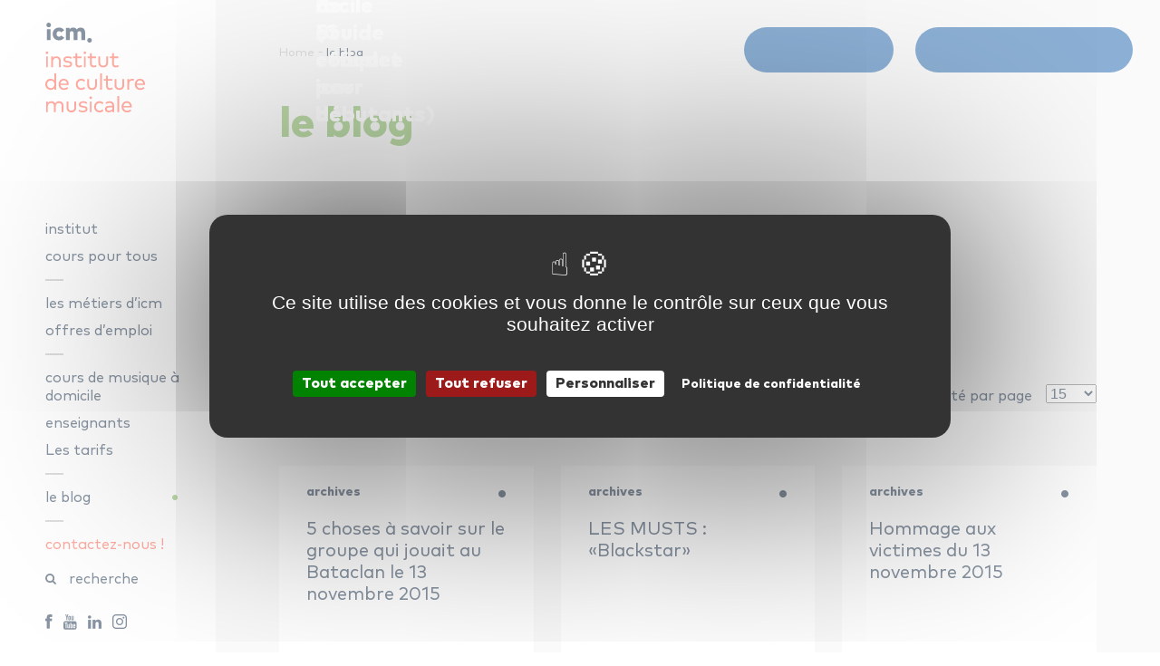

--- FILE ---
content_type: text/html; charset=UTF-8
request_url: https://icm-musique.fr/le-blog/page/35/
body_size: 12885
content:
<!DOCTYPE html>
<html lang="fr-FR">
<!--[if lt IE 9]>
	<html lang="fr-FR" style="height : auto;">
<![endif]-->

<head>
    <!-- Google Tag Manager - ajouté le 15-05-2024 -->
<script src="/tarteaucitron/tarteaucitron.js"></script>
<script type="text/javascript">
        tarteaucitron.init({
    	  "privacyUrl": "https://icm-musique.fr/mentions-legales/", /* Privacy policy url */
          "bodyPosition": "bottom", /* or top to bring it as first element for accessibility */

    	  "hashtag": "#tarteaucitron", /* Open the panel with this hashtag */
    	  "cookieName": "tarteaucitron", /* Cookie name */
    
    	  "orientation": "middle", /* Banner position (top - bottom) */
       
          "groupServices": false, /* Group services by category */
          "showDetailsOnClick": true, /* Click to expand the description */
          "serviceDefaultState": "wait", /* Default state (true - wait - false) */
                           
    	  "showAlertSmall": false, /* Show the small banner on bottom right */
    	  "cookieslist": false, /* Show the cookie list */
                           
          "closePopup": false, /* Show a close X on the banner */

          "showIcon": false, /* Show cookie icon to manage cookies */
          //"iconSrc": "", /* Optionnal: URL or base64 encoded image */
          "iconPosition": "BottomRight", /* BottomRight, BottomLeft, TopRight and TopLeft */

    	  "adblocker": false, /* Show a Warning if an adblocker is detected */
                           
          "DenyAllCta" : true, /* Show the deny all button */
          "AcceptAllCta" : true, /* Show the accept all button when highPrivacy on */
          "highPrivacy": true, /* HIGHLY RECOMMANDED Disable auto consent */
                           
    	  "handleBrowserDNTRequest": false, /* If Do Not Track == 1, disallow all */

    	  "removeCredit": true, /* Remove credit link */
    	  "moreInfoLink": true, /* Show more info link */

          "useExternalCss": false, /* If false, the tarteaucitron.css file will be loaded */
          "useExternalJs": false, /* If false, the tarteaucitron.js file will be loaded */

    	  //"cookieDomain": ".my-multisite-domaine.fr", /* Shared cookie for multisite */
          //"cookieDomain": "portail.icm-musique.net", /* Shared cookie for multisite - Note de Pablo : https://github.com/AmauriC/tarteaucitron.js/issues/1201 */                
          "readmoreLink": "https://icm-musique.fr/mentions-legales/", /* Change the default readmore link */

          "mandatory": true, /* Show a message about mandatory cookies */
          "mandatoryCta": true, /* Show the disabled accept button when mandatory on */
    
          //"customCloserId": "", /* Optional a11y: Custom element ID used to open the panel */
          
          "googleConsentMode": true, /* Enable Google Consent Mode v2 for Google ads and GA4 */
          
          "partnersList": false /* Show the number of partners on the popup/middle banner */
        });
</script>
<!-- End Google Tag Manager tartaucitron -->
    <meta charset="UTF-8">
    <meta http-equiv="X-UA-Compatible" content="IE=edge">
    <meta name="viewport" content="width=device-width, initial-scale=1.0, user-scalable=no">

	

	<link rel="shortcut icon" href="https://icm-musique.fr/content/themes/icm_v2/img/ccn-admin/favicon/favicon.ico" type="image/x-icon" />
	<link rel="apple-touch-icon" href="https://icm-musique.fr/content/themes/icm_v2/img/ccn-admin/favicon/apple-touch-icon.png" />
	<link rel="apple-touch-icon" sizes="57x57" href="https://icm-musique.fr/content/themes/icm_v2/img/ccn-admin/favicon/apple-touch-icon-57x57.png" />
	<link rel="apple-touch-icon" sizes="72x72" href="https://icm-musique.fr/content/themes/icm_v2/img/ccn-admin/favicon/apple-touch-icon-72x72.png" />
	<link rel="apple-touch-icon" sizes="76x76" href="https://icm-musique.fr/content/themes/icm_v2/img/ccn-admin/favicon/apple-touch-icon-76x76.png" />
	<link rel="apple-touch-icon" sizes="114x114" href="https://icm-musique.fr/content/themes/icm_v2/img/ccn-admin/favicon/apple-touch-icon-114x114.png" />
	<link rel="apple-touch-icon" sizes="120x120" href="https://icm-musique.fr/content/themes/icm_v2/img/ccn-admin/favicon/apple-touch-icon-120x120.png" />
	<link rel="apple-touch-icon" sizes="144x144" href="https://icm-musique.fr/content/themes/icm_v2/img/ccn-admin/favicon/apple-touch-icon-144x144.png" />
	<link rel="apple-touch-icon" sizes="152x152" href="https://icm-musique.fr/content/themes/icm_v2/img/ccn-admin/favicon/apple-touch-icon-152x152.png" />
    <link rel="apple-touch-icon" sizes="180x180" href="https://icm-musique.fr/content/themes/icm_v2/img/ccn-admin/favicon/apple-icon-180x180.png">
    <link rel="icon" type="image/png" sizes="192x192" href="https://icm-musique.fr/content/themes/icm_v2/img/ccn-admin/favicon/android-icon-192x192.png">
    <link rel="icon" type="image/png" sizes="32x32" href="https://icm-musique.fr/content/themes/icm_v2/img/ccn-admin/favicon/favicon-32x32.png">
    <link rel="icon" type="image/png" sizes="96x96" href="https://icm-musique.fr/content/themes/icm_v2/img/ccn-admin/favicon/favicon-96x96.png">
    <link rel="icon" type="image/png" sizes="16x16" href="https://icm-musique.fr/content/themes/icm_v2/img/ccn-admin/favicon/favicon-16x16.png">
	<link rel="profile" href="http://gmpg.org/xfn/11" />
	<link rel="pingback" href="https://icm-musique.fr/xmlrpc.php" />
	<meta name='robots' content='index, follow, max-image-preview:large, max-snippet:-1, max-video-preview:-1' />

	<!-- This site is optimized with the Yoast SEO plugin v26.8 - https://yoast.com/product/yoast-seo-wordpress/ -->
	<title>le blog de musique | ICM te partage tout son savoir</title>
	<link rel="canonical" href="https://icm-musique.fr/le-blog/" />
	<meta property="og:locale" content="fr_FR" />
	<meta property="og:type" content="article" />
	<meta property="og:title" content="le blog de musique | ICM te partage tout son savoir" />
	<meta property="og:url" content="https://icm-musique.fr/le-blog/" />
	<meta property="og:site_name" content="ICM" />
	<meta property="article:publisher" content="https://www.facebook.com/profile.php?id=61558441836018" />
	<meta property="article:modified_time" content="2024-01-02T14:06:15+00:00" />
	<meta property="og:image" content="http://icm-musique.fr/content/uploads/2016/05/logo-icm.png" />
	<meta name="twitter:card" content="summary_large_image" />
	<script type="application/ld+json" class="yoast-schema-graph">{"@context":"https://schema.org","@graph":[{"@type":"WebPage","@id":"https://icm-musique.fr/le-blog/","url":"https://icm-musique.fr/le-blog/","name":"le blog de musique | ICM te partage tout son savoir","isPartOf":{"@id":"https://icm-musique.fr/#website"},"datePublished":"2016-05-25T14:02:06+00:00","dateModified":"2024-01-02T14:06:15+00:00","inLanguage":"fr-FR","potentialAction":[{"@type":"ReadAction","target":["https://icm-musique.fr/le-blog/"]}]},{"@type":"WebSite","@id":"https://icm-musique.fr/#website","url":"https://icm-musique.fr/","name":"ICM","description":"Institut de culture musicale","publisher":{"@id":"https://icm-musique.fr/#organization"},"potentialAction":[{"@type":"SearchAction","target":{"@type":"EntryPoint","urlTemplate":"https://icm-musique.fr/?s={search_term_string}"},"query-input":{"@type":"PropertyValueSpecification","valueRequired":true,"valueName":"search_term_string"}}],"inLanguage":"fr-FR"},{"@type":"Organization","@id":"https://icm-musique.fr/#organization","name":"ICM","url":"https://icm-musique.fr/","logo":{"@type":"ImageObject","inLanguage":"fr-FR","@id":"https://icm-musique.fr/#/schema/logo/image/","url":"https://www.icm-musique.fr/content/uploads/2019/01/icm-logo.svg","contentUrl":"https://www.icm-musique.fr/content/uploads/2019/01/icm-logo.svg","width":1,"height":1,"caption":"ICM"},"image":{"@id":"https://icm-musique.fr/#/schema/logo/image/"},"sameAs":["https://www.facebook.com/profile.php?id=61558441836018"]}]}</script>
	<!-- / Yoast SEO plugin. -->


<link rel='dns-prefetch' href='//wordpress.livechat.com' />
<link rel="alternate" type="application/rss+xml" title="ICM &raquo; Flux" href="https://icm-musique.fr/feed/" />
<link rel="alternate" type="application/rss+xml" title="ICM &raquo; Flux des commentaires" href="https://icm-musique.fr/comments/feed/" />
<link rel="alternate" title="oEmbed (JSON)" type="application/json+oembed" href="https://icm-musique.fr/wp-json/oembed/1.0/embed?url=https%3A%2F%2Ficm-musique.fr%2Fle-blog%2F" />
<link rel="alternate" title="oEmbed (XML)" type="text/xml+oembed" href="https://icm-musique.fr/wp-json/oembed/1.0/embed?url=https%3A%2F%2Ficm-musique.fr%2Fle-blog%2F&#038;format=xml" />
<style id='wp-img-auto-sizes-contain-inline-css' type='text/css'>
img:is([sizes=auto i],[sizes^="auto," i]){contain-intrinsic-size:3000px 1500px}
/*# sourceURL=wp-img-auto-sizes-contain-inline-css */
</style>
<link rel='stylesheet' id='formidable-css' href='https://icm-musique.fr/content/plugins/formidable/css/formidableforms.css?ver=1132313' type='text/css' media='all' />
<style id='wp-block-library-inline-css' type='text/css'>
:root{--wp-block-synced-color:#7a00df;--wp-block-synced-color--rgb:122,0,223;--wp-bound-block-color:var(--wp-block-synced-color);--wp-editor-canvas-background:#ddd;--wp-admin-theme-color:#007cba;--wp-admin-theme-color--rgb:0,124,186;--wp-admin-theme-color-darker-10:#006ba1;--wp-admin-theme-color-darker-10--rgb:0,107,160.5;--wp-admin-theme-color-darker-20:#005a87;--wp-admin-theme-color-darker-20--rgb:0,90,135;--wp-admin-border-width-focus:2px}@media (min-resolution:192dpi){:root{--wp-admin-border-width-focus:1.5px}}.wp-element-button{cursor:pointer}:root .has-very-light-gray-background-color{background-color:#eee}:root .has-very-dark-gray-background-color{background-color:#313131}:root .has-very-light-gray-color{color:#eee}:root .has-very-dark-gray-color{color:#313131}:root .has-vivid-green-cyan-to-vivid-cyan-blue-gradient-background{background:linear-gradient(135deg,#00d084,#0693e3)}:root .has-purple-crush-gradient-background{background:linear-gradient(135deg,#34e2e4,#4721fb 50%,#ab1dfe)}:root .has-hazy-dawn-gradient-background{background:linear-gradient(135deg,#faaca8,#dad0ec)}:root .has-subdued-olive-gradient-background{background:linear-gradient(135deg,#fafae1,#67a671)}:root .has-atomic-cream-gradient-background{background:linear-gradient(135deg,#fdd79a,#004a59)}:root .has-nightshade-gradient-background{background:linear-gradient(135deg,#330968,#31cdcf)}:root .has-midnight-gradient-background{background:linear-gradient(135deg,#020381,#2874fc)}:root{--wp--preset--font-size--normal:16px;--wp--preset--font-size--huge:42px}.has-regular-font-size{font-size:1em}.has-larger-font-size{font-size:2.625em}.has-normal-font-size{font-size:var(--wp--preset--font-size--normal)}.has-huge-font-size{font-size:var(--wp--preset--font-size--huge)}.has-text-align-center{text-align:center}.has-text-align-left{text-align:left}.has-text-align-right{text-align:right}.has-fit-text{white-space:nowrap!important}#end-resizable-editor-section{display:none}.aligncenter{clear:both}.items-justified-left{justify-content:flex-start}.items-justified-center{justify-content:center}.items-justified-right{justify-content:flex-end}.items-justified-space-between{justify-content:space-between}.screen-reader-text{border:0;clip-path:inset(50%);height:1px;margin:-1px;overflow:hidden;padding:0;position:absolute;width:1px;word-wrap:normal!important}.screen-reader-text:focus{background-color:#ddd;clip-path:none;color:#444;display:block;font-size:1em;height:auto;left:5px;line-height:normal;padding:15px 23px 14px;text-decoration:none;top:5px;width:auto;z-index:100000}html :where(.has-border-color){border-style:solid}html :where([style*=border-top-color]){border-top-style:solid}html :where([style*=border-right-color]){border-right-style:solid}html :where([style*=border-bottom-color]){border-bottom-style:solid}html :where([style*=border-left-color]){border-left-style:solid}html :where([style*=border-width]){border-style:solid}html :where([style*=border-top-width]){border-top-style:solid}html :where([style*=border-right-width]){border-right-style:solid}html :where([style*=border-bottom-width]){border-bottom-style:solid}html :where([style*=border-left-width]){border-left-style:solid}html :where(img[class*=wp-image-]){height:auto;max-width:100%}:where(figure){margin:0 0 1em}html :where(.is-position-sticky){--wp-admin--admin-bar--position-offset:var(--wp-admin--admin-bar--height,0px)}@media screen and (max-width:600px){html :where(.is-position-sticky){--wp-admin--admin-bar--position-offset:0px}}
/*wp_block_styles_on_demand_placeholder:6974762830e7d*/
/*# sourceURL=wp-block-library-inline-css */
</style>
<style id='classic-theme-styles-inline-css' type='text/css'>
/*! This file is auto-generated */
.wp-block-button__link{color:#fff;background-color:#32373c;border-radius:9999px;box-shadow:none;text-decoration:none;padding:calc(.667em + 2px) calc(1.333em + 2px);font-size:1.125em}.wp-block-file__button{background:#32373c;color:#fff;text-decoration:none}
/*# sourceURL=/wp-includes/css/classic-themes.min.css */
</style>
<script type="text/javascript" src="https://icm-musique.fr/content/plugins/svg-support/vendor/DOMPurify/DOMPurify.min.js?ver=2.5.8" id="bodhi-dompurify-library-js"></script>
<script type="text/javascript" src="https://icm-musique.fr/content/themes/icm_v2/lib/js/ressources/jquery-1.11.3.js?ver=1.7.1" id="jquery-js"></script>
<script type="text/javascript" id="bodhi_svg_inline-js-extra">
/* <![CDATA[ */
var svgSettings = {"skipNested":""};
//# sourceURL=bodhi_svg_inline-js-extra
/* ]]> */
</script>
<script type="text/javascript" src="https://icm-musique.fr/content/plugins/svg-support/js/min/svgs-inline-min.js" id="bodhi_svg_inline-js"></script>
<script type="text/javascript" id="bodhi_svg_inline-js-after">
/* <![CDATA[ */
cssTarget={"Bodhi":"img.style-svg","ForceInlineSVG":"style-svg"};ForceInlineSVGActive="false";frontSanitizationEnabled="on";
//# sourceURL=bodhi_svg_inline-js-after
/* ]]> */
</script>
<script type="text/javascript" id="text-connect-js-extra">
/* <![CDATA[ */
var textConnect = {"addons":[],"ajax_url":"https://icm-musique.fr/wp-admin/admin-ajax.php","visitor":null};
//# sourceURL=text-connect-js-extra
/* ]]> */
</script>
<script type="text/javascript" src="https://icm-musique.fr/content/plugins/wp-live-chat-software-for-wordpress/includes/js/textConnect.js?ver=5.0.11" id="text-connect-js"></script>
<link rel="https://api.w.org/" href="https://icm-musique.fr/wp-json/" /><link rel="alternate" title="JSON" type="application/json" href="https://icm-musique.fr/wp-json/wp/v2/pages/18" /><link rel="EditURI" type="application/rsd+xml" title="RSD" href="https://icm-musique.fr/xmlrpc.php?rsd" />
<meta name="ti-site-data" content="[base64]" /><script type="text/javascript">document.documentElement.className += " js";</script>
    <style type="text/css">
        body {
            background-color: #fff;
            color: #222;
        }
    </style>
<link rel="prev" href="https://icm-musique.fr/formulaire-de-demande/" /><link rel="next" href="https://icm-musique.fr/tarifs/" />		<style type="text/css" id="wp-custom-css">
			.header-home--visuelhome{
	height: 575px;
	background-position: right center;
	background-repeat: no-repeat;
	background-size: cover;
}
.blog--category-article .visuel {
	height: 100%;
	background-size: cover;
	box-shadow: rgba(0, 0, 0, 0.5) 0px -70px 70px -10px inset;
	background-position: center center;
}		</style>
		    <!-- Hotjar Tracking Code for http://www.clic-clic.com -->
    <script>
        (function(h,o,t,j,a,r){
            h.hj=h.hj||function(){(h.hj.q=h.hj.q||[]).push(arguments)};
            h._hjSettings={hjid:278556,hjsv:5};
            a=o.getElementsByTagName('head')[0];
            r=o.createElement('script');r.async=1;
            r.src=t+h._hjSettings.hjid+j+h._hjSettings.hjsv;
            a.appendChild(r);
        })(window,document,'//static.hotjar.com/c/hotjar-','.js?sv=');
    </script>
    <link rel="stylesheet" type="text/css" href="https://icm-musique.fr/content/themes/icm_v2/lib/css/main.min.css" />
    <!-- HTML5 shim and Respond.js for IE8 support of HTML5 elements and media queries -->
    <!--[if lt IE 9]>
      <script src="https://icm-musique.fr/content/themes/icm_v2/lib/js/ressources/html5shiv.min.js"></script>
      <script src="https://icm-musique.fr/content/themes/icm_v2/lib/js/ressources/respond.min.js"></script>
    <![endif]-->
    <!--[if IE 8]>
    <link rel="stylesheet" type="text/css" href="https://icm-musique.fr/content/themes/icm_v2/lib/css/ie8.css" />
    <html class="ie8">
    <![endif]-->

	<script> var site_url = "https://icm-musique.fr";</script>
	<script> var template_directory = "https://icm-musique.fr/content/themes/icm_v2";</script>

    <!-- <script type='text/javascript'>
        var googletag = googletag || {};
        googletag.cmd = googletag.cmd || [];
        (function() {
        var gads = document.createElement('script');
        gads.async = true;
        gads.type = 'text/javascript';
        var useSSL = 'https:' == document.location.protocol;
        gads.src = (useSSL ? 'https:' : 'http:') +
        '//www.googletagservices.com/tag/js/gpt.js';
        var node = document.getElementsByTagName('script')[0];
        node.parentNode.insertBefore(gads, node);
        })();
    </script> -->

    
</head>

<body class="paged wp-singular page-template page-template-templates page-template-tpl_blog page-template-templatestpl_blog-php page page-id-18 paged-35 page-paged-35 wp-theme-icm_v2 cbp-spmenu-push">
	<!-- ajouté le 15-05-2024 -->
<script type="text/javascript">
        tarteaucitron.user.googletagmanagerId = 'GTM-MBQSNGMB';
        (tarteaucitron.job = tarteaucitron.job || []).push('googletagmanager');
</script>
<script type="text/javascript">
        tarteaucitron.user.gtagUa = 'G-HQ2GRTEL67';
        tarteaucitron.user.gtagCrossdomain = ['icm-musique.fr', 'portail.icm-musique.net'];
        tarteaucitron.user.gtagMore = function () { /* add here your optionnal gtag() */ };
        (tarteaucitron.job = tarteaucitron.job || []).push('gtag');
</script>
<script type="text/javascript">
        tarteaucitron.user.googleadsId = 'AW-982859348';
        (tarteaucitron.job = tarteaucitron.job || []).push('googleads');
</script>
<!-- End Google Tag Manager tarteaucitron -->

	<!--[if lt IE 9]>
	<div class="old-ie">
		<div class="bloc-left-ie">
			<img src="https://icm-musique.fr/content/themes/icm_v2/img/img-old-ie.jpg" />
		</div>
		<div class="bloc-right-ie">
			<h1>Ce site est conçu pour fonctionner sous IE9 et versions ultérieures.</h1>
			<p>Veuillez mettre à jour <a href="https://support.microsoft.com/fr-fr/help/17621/internet-explorer-downloads" target="_blank">votre navigateur :)</a></p>
		</div>
	</div>
	<![endif]-->

	
		<header class="head">
			<div class="head--container">
			<a class="head--burger-menu" href=""><span class="burger"></span></a><a class="head--logo" href="https://icm-musique.fr"><img src="https://icm-musique.fr/content/uploads/2019/01/icm-logo.svg" alt="ecole de musique icm" /></a><div class="black-filter header--black-filter"></div><ul class="head--menu level-1 vertical-align-center"><li class=" institut "><a class=" menu-link" href="https://icm-musique.fr/institut/" >institut<img width="14" height="11" class="arrow arrow-right" src="https://icm-musique.fr/content/themes/icm_v2/img/arrow-right.png" /></a><div class="menu-container"><ul class="level-2 vertical-align-center"><li class="title-back"><a href=""><img width="14" height="11" class="arrow arrow-left" src="https://icm-musique.fr/content/themes/icm_v2/img/arrow-left.png" /> institut</a></li><li class="  "><a class=" menu-link" href="https://icm-musique.fr/institut/philosophie/" >philosophie</a></li><li class="  "><a class=" menu-link" href="https://icm-musique.fr/institut/pedagogie/" >pédagogie</a></li><li class="  "><a class=" menu-link" href="https://icm-musique.fr/institut/histoire/" >histoire</a></li><li class="  "><a class=" menu-link" href="https://icm-musique.fr/institut/equipe/" >équipe</a></li><li class="  "><a class=" menu-link" href="https://icm-musique.fr/magasins-musique-partenaires/" >magasins de musique partenaires</a></li><li class="  "><a class=" menu-link" href="https://icm-musique.fr/nos-sites-amis/" >nos sites amis</a></li></ul></div></li><li class=" separator cours-pour-tous "><a class=" menu-link" href="https://icm-musique.fr/cours-pour-tous/" >cours pour tous<img width="14" height="11" class="arrow arrow-right" src="https://icm-musique.fr/content/themes/icm_v2/img/arrow-right.png" /></a><div class="menu-container"><ul class="level-2 vertical-align-center"><li class="title-back"><a href=""><img width="14" height="11" class="arrow arrow-left" src="https://icm-musique.fr/content/themes/icm_v2/img/arrow-left.png" /> cours pour tous</a></li><li class="  "><a class=" menu-link" href="https://icm-musique.fr/cours-pour-tous/cours-a-domicile/" >cours à domicile</a><ul class="level-3"><li class="  "><a class=" menu-link" href="https://icm-musique.fr/cours-pour-tous/cours-a-domicile/methode/" >méthode</a></li><li class="  "><a class=" menu-link" href="https://icm-musique.fr/cours-pour-tous/cours-a-domicile/deroulement-dun-cours/" >déroulement d’un cours</a></li><li class="  "><a class=" menu-link" href="https://icm-musique.fr/cours-pour-tous/cours-a-domicile/examens-et-concerts/" >examens et concerts</a></li></ul></li><li class=" stand-alone "><a class=" menu-link" href="https://icm-musique.fr/cours-pour-tous/" >les autres activités de l'ICM</a><ul class="level-3"><li class="  "><a class=" menu-link" href="https://icm-musique.fr/cours-pour-tous/eveil-pour-les-tout-petits/" >éveil piano</a></li><li class="  "><a class=" menu-link" href="https://icm-musique.fr/cours-pour-tous/ateliers-en-collectivite/" >ateliers en collectivité</a></li><li class="  "><a class=" menu-link" href="https://icm-musique.fr/cours-pour-tous/comites-dentreprise/" >cse et qualité de vie au travail</a></li></ul></li></ul></div></li><li class="  "><a class=" menu-link" href="https://icm-musique.fr/les-metiers-dicm/" >les métiers d’icm</a></li><li class=" separator "><a class=" menu-link" href="https://icm-musique.fr/offres-demploi/" >offres d’emploi</a></li><li class="  "><a class=" menu-link" href="https://icm-musique.fr/cours-de-musique-a-domicile/" >cours de musique à domicile<img width="14" height="11" class="arrow arrow-right" src="https://icm-musique.fr/content/themes/icm_v2/img/arrow-right.png" /></a><div class="menu-container"><ul class="level-2 vertical-align-center"><li class="title-back"><a href=""><img width="14" height="11" class="arrow arrow-left" src="https://icm-musique.fr/content/themes/icm_v2/img/arrow-left.png" /> cours de musique à domicile</a></li><li class=" separator open "><a class=" menu-link" href="https://icm-musique.fr/cours-de-musique-a-domicile/" >cours de musique à domicile</a><ul class="level-3"><li class="  "><a class=" menu-link" href="https://icm-musique.fr/cours-a-domicile/piano/" >piano</a></li><li class="  "><a class=" menu-link" href="https://icm-musique.fr/cours-a-domicile/guitare/" >guitare</a></li><li class="  "><a class=" menu-link" href="https://icm-musique.fr/cours-a-domicile/basse/" >basse</a></li><li class="  "><a class=" menu-link" href="https://icm-musique.fr/cours-a-domicile/batterie/" >batterie</a></li><li class="  "><a class=" menu-link" href="https://icm-musique.fr/cours-a-domicile/chant/" >chant</a></li><li class="  "><a class=" menu-link" href="https://icm-musique.fr/cours-a-domicile/violon/" >violon</a></li><li class="  "><a class=" menu-link" href="https://icm-musique.fr/cours-a-domicile/saxophone/" >saxophone</a></li><li class="  "><a class=" menu-link" href="https://icm-musique.fr/cours-a-domicile/synthetiseur/" >synthétiseur</a></li><li class="  "><a class=" menu-link" href="https://icm-musique.fr/cours-a-domicile/flute-traversiere/" >flûte traversière</a></li><li class="  "><a class=" menu-link" href="https://icm-musique.fr/cours-a-domicile/ukulele/" >ukulélé</a></li><li class="  "><a class=" menu-link" href="https://icm-musique.fr/cours-a-domicile/accordeon/" >accordéon</a></li><li class="  "><a class=" menu-link" href="https://icm-musique.fr/cours-a-domicile/violoncelle/" >violoncelle</a></li></ul></li><li class=" bouton-redirection "><a class=" menu-link" href="https://icm-musique.fr/cours-de-musique-a-domicile/" >Voir tous les instruments</a></li></ul></div></li><li class="  "><a class=" menu-link" href="https://icm-musique.fr/professeurs/" >enseignants<img width="14" height="11" class="arrow arrow-right" src="https://icm-musique.fr/content/themes/icm_v2/img/arrow-right.png" /></a><div class="menu-container"><ul class="level-2 vertical-align-center"><li class="title-back"><a href=""><img width="14" height="11" class="arrow arrow-left" src="https://icm-musique.fr/content/themes/icm_v2/img/arrow-left.png" /> professeurs de musique à domicile</a></li><li class="  "><a class=" menu-link" href="https://icm-musique.fr/enseignants-musique-domicile/" >enseignants</a><ul class="level-3"><li class="  "><a class=" menu-link" href="https://icm-musique.fr/professeurs/guitare/" >guitare</a></li><li class="  "><a class=" menu-link" href="https://icm-musique.fr/professeurs/piano/" >piano</a></li><li class="  "><a class=" menu-link" href="https://icm-musique.fr/professeurs/basse/" >basse</a></li><li class="  "><a class=" menu-link" href="https://icm-musique.fr/professeurs/batterie/" >batterie</a></li><li class="  "><a class=" menu-link" href="https://icm-musique.fr/professeurs/chant/" >chant</a></li><li class="  "><a class=" menu-link" href="https://icm-musique.fr/professeurs/violon/" >violon</a></li><li class="  "><a class=" menu-link" href="https://icm-musique.fr/professeurs/saxophone/" >saxophone</a></li><li class="  trompette"><a class="trompette menu-link" href="https://icm-musique.fr/blog/instruments-professeurs/trompette/" >trompette</a></li><li class="  "><a class=" menu-link" href="https://icm-musique.fr/professeurs/flute-traversiere/" >flûte traversière</a></li><li class="  "><a class=" menu-link" href="https://icm-musique.fr/professeurs/ukulele/" >ukulélé</a></li><li class="  "><a class=" menu-link" href="https://icm-musique.fr/professeurs/accordeon/" >accordéon</a></li><li class="  "><a class=" menu-link" href="https://icm-musique.fr/professeurs/violoncelle/" >violoncelle</a></li></ul></li><li class=" bouton-redirection "><a class=" menu-link" href="https://icm-musique.fr/enseignants-musique-domicile/" >voir tous les instruments</a></li></ul></div></li><li class=" separator tarif "><a class=" menu-link" href="https://icm-musique.fr/tarifs/" >Les tarifs</a></li><li class="active separator blog "><a class=" menu-link" href="https://icm-musique.fr/le-blog/" >le blog<img width="14" height="11" class="arrow arrow-right" src="https://icm-musique.fr/content/themes/icm_v2/img/arrow-right.png" /></a><div class="menu-container"><ul class="level-2 vertical-align-center"><li class="title-back"><a href=""><img width="14" height="11" class="arrow arrow-left" src="https://icm-musique.fr/content/themes/icm_v2/img/arrow-left.png" /> le blog</a></li><li class="  nos-conseils-pedagogiques"><a class="nos-conseils-pedagogiques menu-link" href="https://icm-musique.fr/blog/nos-conseils-pedagogiques/" >nos conseils pédagogiques</a></li><li class="  option-musique"><a class="option-musique menu-link" href="https://icm-musique.fr/blog/option-musique/" >option musique</a></li><li class="  le-coin-des-curieux"><a class="le-coin-des-curieux menu-link" href="https://icm-musique.fr/blog/le-coin-des-curieux/" >le coin des curieux</a></li><li class="  actus-ecole"><a class="actus-ecole menu-link" href="https://icm-musique.fr/blog/actus-ecole/" >les actus de l'école</a></li><li class=" separator instruments-professeurs"><a class="instruments-professeurs menu-link" href="https://icm-musique.fr/blog/instruments-professeurs/" >Instruments</a></li><li class="active bouton-redirection "><a class=" menu-link" href="https://icm-musique.fr/le-blog/" >Voir tous les articles</a></li></ul></div></li><li class=" contacter icm "><a class=" menu-link" href="#" >contactez-nous !<img width="14" height="11" class="arrow arrow-right" src="https://icm-musique.fr/content/themes/icm_v2/img/arrow-right.png" /></a><div class="menu-container"><ul class="level-2 vertical-align-center"><li class="title-back"><a href=""><img width="14" height="11" class="arrow arrow-left" src="https://icm-musique.fr/content/themes/icm_v2/img/arrow-left.png" /> contactez-nous !</a></li><li class=" separator "><a class=" menu-link" href="#" >en savoir plus sur icm</a><ul class="level-3"><li class="  "><a class=" menu-link" href="https://portail.icm-musique.net/Transverse/coursEssaiEtape-1_v3.php" target="_blank">réserver un cours d'essai</a></li><li class="  "><a class=" menu-link" href="https://portail.icm-musique.net/Transverse/brochure_v3.php" target="_blank">recevoir une brochure</a></li><li class="  "><a class=" menu-link" href="https://portail.icm-musique.net/Transverse/rappel.php" target="_blank">être rappelé par icm</a></li></ul></li><li class="  "><a class=" menu-link" href="#" >s'inscrire aux autres cours icm</a><ul class="level-3"><li class="  "><a class=" menu-link" href="https://portail.icm-musique.net/Transverse/coursEssaiEtape-1.php?site=ep-v2" target="_blank">cours d'essai éveil piano</a></li><li class="  "><a class=" menu-link" href="https://portail.icm-musique.net/Transverse/session-cyberbac.php" target="_blank">option musique au bac</a></li><li class="  "><a class=" menu-link" href="https://icm-musique.fr/demande-dinformations-ateliers-collectivites/" >ateliers collectivités</a></li><li class="  "><a class=" menu-link" href="https://icm-musique.fr/demande-dinformations-comites-dentreprise/" >cse et qualité de vie au travail</a></li><li class="  "><a class=" menu-link" href="https://portail.icm-musique.net/Transverse/rappel.php" target="_blank">être rappelé par icm</a></li></ul></li></ul></div></a></li></ul><form role="search" method="get" id="searchform" action="https://icm-musique.fr/">
    <input type="text" id="input-search" name="s" placeholder="recherche" value=""/>
    <input type="submit" class="input-submit" value="" />
</form>
<ul class="head--reseaux-sociaux"><li><a class="facebook" href="https://www.facebook.com/profile.php?id=61558441836018" target="_blank"><img width="8" src="https://icm-musique.fr/content/uploads/2016/05/facebook.png" alt="facebook" /></a></li><li><a class="youtube" href="https://www.youtube.com/user/icmmusique" target="_blank"><img width="15" src="https://icm-musique.fr/content/uploads/2016/05/g.png" alt="youtube" /></a></li><li><a class="linkedin" href="https://www.linkedin.com/company/unizic-icm/" target="_blank"><img width="15" src="https://icm-musique.fr/content/uploads/2019/02/linkedin-logo_blue.png" alt="linkedin" /></a></li><li><a class="instagram" href="https://www.instagram.com/unizic_icm/" target="_blank"><img width="16" src="https://icm-musique.fr/content/uploads/2024/06/instagram_navy_32.png" alt="instagram" /></a></li></ul>			</div>
	        		</header>

	
	<div class="wrapper bkg-wildsand">
        <a class="head--demande mobile" href="https://portail.icm-musique.net/Transverse/coursEssaiEtape-1_v3.php" target="_blank"><img src="https://icm-musique.fr/content/themes/icm_v2/img/crayon.png" width="16" alt=""></a><a class="head--call mobile" href="tel:09 70 80 90 01"><img src="https://icm-musique.fr/content/themes/icm_v2/img/call.png" width="17" alt=""></a>        		<div class="bouttons-header">
			<ul>
				<li>
					<a href="tel:09 70 80 90 01" class="btn btn-phone bkg-tarif color-white">
                        <img class="phone" src="https://icm-musique.fr/content/themes/icm_v2/img/logos/phone-small.png" alt="">
                        <div class="nav-roundslide">
                            <img src="https://icm-musique.fr/content/themes/icm_v2/img/logos/phone-small.png" alt="">
                            <p>09 70 80 90 01</p>
                        </div>
                        <div class="switch">09 70 80 90 01</div>
                    </a>
				</li>
				<li>
					<a href="https://portail.icm-musique.net/Transverse/coursEssaiEtape-1_v3.php" target="_blank" class="btn btn-label bkg-tarif color-white">
                        <img class="label" src="https://icm-musique.fr/content/themes/icm_v2/img/logos/crayon-small.png" alt="">
                        <div class="nav-roundslide">
                            <img src="https://icm-musique.fr/content/themes/icm_v2/img/logos/crayon-small.png" alt="">
                            <p>réserver un cours d'essai</p>
                        </div>
                        <div class="switch">réserver un cours d'essai</div>
                    </a>
				</li>
			</ul>
		</div>
        <div class="page-wrapper blog">
    <div class="container">
        <section class="header-thumbnail">
            <nav class="breadcrumb"><a href="https://icm-musique.fr">Home</a>  -  <a class="selected" href="https://icm-musique.fr/le-blog/">le blog</a></nav>
            <h1 class="h1-like color-blog">le <strong>blog </strong></h1>
        </section>
        <div class="row">
            <div class="col-md-12 col-sm-12">
                		<div class="slider-pro" id="carrousel-blog">
			<div class="sp-slides">
							<article class="sp-slide" style="background-image: url('https://icm-musique.fr/content/uploads/2025/12/CARTE-CADEAU.png');">
					<a href="https://icm-musique.fr/le-blog/actus-ecole/carte-cadeau-cours-musique-noel/"><h2 class="color-white">Offrez de la musique pour Noël grâce à la carte cadeau de 5 cours icm !</h2></a>
				</article>
								<article class="sp-slide" style="background-image: url('https://icm-musique.fr/content/uploads/2025/10/ChatGPT-mage-6-oct.-2025-16_53_43-1024x683.png');">
					<a href="https://icm-musique.fr/le-blog/non-classe/comment-lire-une-tablature-guitare/"><h2 class="color-white">&#x1f3b8; Comment lire une tablature à la guitare ? (Guide complet pour débutants)</h2></a>
				</article>
								<article class="sp-slide" style="background-image: url('https://icm-musique.fr/content/uploads/2025/10/ChatGPT-mage-6-oct.-2025-17_01_25.png');">
					<a href="https://icm-musique.fr/le-blog/non-classe/comment-accorder-sa-guitare-guide-facile-et-efficace-pour-debutants/"><h2 class="color-white">Comment accorder sa guitare : guide facile et efficace pour débutants</h2></a>
				</article>
							</div>
		</div>
		
                <!--<div class="blog--filters-title">
                    <a class="filters" href="">filtres<img src="https://icm-musique.fr/content/themes/icm_v2/img/filters.png" width="20" /></a>
                    	<div class="bloc-filters filters-articles">
		<a class="reset-filters" href="/le-blog">tous les articles</a>
		<p class=""><a href="https://icm-musique.fr/blog/nos-conseils-pedagogiques/">nos conseils pédagogiques</a></p><ul><li class=""><a href="https://icm-musique.fr/blog/nos-conseils-pedagogiques/pratique-de-la-musique/">pratique de la musique</a></li><li class=""><a href="https://icm-musique.fr/blog/nos-conseils-pedagogiques/exercices-de-musique/">exercices de musique</a></li></ul><p class=""><a href="https://icm-musique.fr/blog/instruments-professeurs/trombone/">trombone</a></p><ul><li class=""><a href="https://icm-musique.fr/blog/instruments-professeurs/trombone/">trombone</a></li><li class=""><a href="https://icm-musique.fr/blog/instruments-professeurs/percussions/">percussions</a></li><li class=""><a href="https://icm-musique.fr/blog/instruments-professeurs/hautbois/">hautbois</a></li><li class=""><a href="https://icm-musique.fr/blog/instruments-professeurs/harmonica/">harmonica</a></li><li class=""><a href="https://icm-musique.fr/blog/instruments-professeurs/piano/">piano</a></li><li class=""><a href="https://icm-musique.fr/blog/instruments-professeurs/cor/">cor</a></li><li class=""><a href="https://icm-musique.fr/blog/instruments-professeurs/guitare/">guitare</a></li><li class=""><a href="https://icm-musique.fr/blog/instruments-professeurs/contrebasse/">contrebasse</a></li><li class=""><a href="https://icm-musique.fr/blog/instruments-professeurs/basse/">basse</a></li><li class=""><a href="https://icm-musique.fr/blog/instruments-professeurs/clarinette/">clarinette</a></li><li class=""><a href="https://icm-musique.fr/blog/instruments-professeurs/batterie/">batterie</a></li><li class=""><a href="https://icm-musique.fr/blog/instruments-professeurs/basson/">basson</a></li><li class=""><a href="https://icm-musique.fr/blog/instruments-professeurs/chant-instruments-professeurs/">chant</a></li><li class=""><a href="https://icm-musique.fr/blog/instruments-professeurs/alto/">alto</a></li><li class=""><a href="https://icm-musique.fr/blog/instruments-professeurs/violon/">violon</a></li><li class=""><a href="https://icm-musique.fr/blog/instruments-professeurs/flute-a-bec/">flûte à bec</a></li><li class=""><a href="https://icm-musique.fr/blog/instruments-professeurs/saxophone/">saxophone</a></li><li class=""><a href="https://icm-musique.fr/blog/instruments-professeurs/trompette/">trompette</a></li><li class=""><a href="https://icm-musique.fr/blog/instruments-professeurs/synthetiseur/">synthétiseur</a></li><li class=""><a href="https://icm-musique.fr/blog/instruments-professeurs/harpe/">harpe</a></li><li class=""><a href="https://icm-musique.fr/blog/instruments-professeurs/flute-traversiere/">flûte traversière</a></li><li class=""><a href="https://icm-musique.fr/blog/instruments-professeurs/ukulele/">ukulélé</a></li><li class=""><a href="https://icm-musique.fr/blog/instruments-professeurs/accordeon/">accordéon</a></li><li class=""><a href="https://icm-musique.fr/blog/instruments-professeurs/violoncelle/">violoncelle</a></li></ul><p class=""><a href="https://icm-musique.fr/blog/option-musique/">option musique</a></p><p class=""><a href="https://icm-musique.fr/blog/le-coin-des-curieux/">le coin des curieux</a></p><p class=""><a href="https://icm-musique.fr/blog/actus-ecole/">les actus de l'école</a></p><p class=""><a href="https://icm-musique.fr/blog/archives/">archives</a></p>	</div>
	<div class="black-filter filters--black-filter"></div>                </div>-->
            </div>
        </div>
        <section class="blog-list">
            <div class="line">
                <div class="blog-list__intro">
                                    </div>
            </div>
            <div class="line">
                <div class="module-tags">
                    <a data-id="594" href="https://icm-musique.fr/le-blog/?cats[]=594&articles_per_page=15" class="tag airline ">nos conseils pédagogiques</a><a data-id="822" href="https://icm-musique.fr/le-blog/?cats[]=822&articles_per_page=15" class="tag airline ">Instruments</a><a data-id="1" href="https://icm-musique.fr/le-blog/?cats[]=1&articles_per_page=15" class="tag airline ">Non classé</a><a data-id="13" href="https://icm-musique.fr/le-blog/?cats[]=13&articles_per_page=15" class="tag airline ">option musique</a><a data-id="14" href="https://icm-musique.fr/le-blog/?cats[]=14&articles_per_page=15" class="tag airline ">le coin des curieux</a><a data-id="15" href="https://icm-musique.fr/le-blog/?cats[]=15&articles_per_page=15" class="tag airline ">les actus de l'école</a><a data-id="593" href="https://icm-musique.fr/le-blog/?cats[]=593&articles_per_page=15" class="tag airline ">archives</a>                </div>
            </div>
            <div class="line">
                <div class="module-perpage">
                    <p class="module-perpage__text">Nombre d'actualité par page</p>
                    <select class="" name="articles_per_page">
                        <option value="15" selected>15</option>
                        <option value="30" >30</option>
                        <option value="60" >60</option>
                        <option value="120" >120</option>
                        <option value="-1" >Tous</option>
                    </select>
                </div>
            </div>
            <div class="row">
                <div class="blog-list__items card-deck" id="blog_list_container">
                                                <div class="col-xs-12 col-md-6 col-lg-4 blog-item card">
                                <article class="blog--category-article bkg-white">
                                                                                    <a href="https://icm-musique.fr/blog/archives/">
                                                    <div class="category" style="color: ;">archives</div>
                                                </a>
                                                                                    <a href="https://icm-musique.fr/le-blog/archives/5-choses-a-savoir-sur-le-groupe-qui-jouait-au-bataclan-le-13-novembre-2015/" class="article-link" data-titlelength="75" data-truncatetitle="5 choses à savoir sur le groupe qui jouait au Bataclan le 13 novembre 2015" title="5 choses à savoir sur le groupe qui jouait au Bataclan le 13 novembre 2015">
                                        <h4 class="color-institut">5 choses à savoir sur le groupe qui jouait au Bataclan le 13 novembre 2015</h4>
                                    </a>
                                    <a href="https://icm-musique.fr/le-blog/archives/5-choses-a-savoir-sur-le-groupe-qui-jouait-au-bataclan-le-13-novembre-2015/" class="article-visuel">
                                        <div class="visuel" style="background-image: url('https://icm-musique.fr/content/uploads/2015/11/eagles-of-death-metal-icm-768x413.jpg');">
                                            <div class="legend color-white">Philippe Barraud — 30 novembre 2015</div>
                                        </div>
                                    </a>
                                </article>
                            </div>
                                                        <div class="col-xs-12 col-md-6 col-lg-4 blog-item card">
                                <article class="blog--category-article bkg-white">
                                                                                    <a href="https://icm-musique.fr/blog/archives/">
                                                    <div class="category" style="color: ;">archives</div>
                                                </a>
                                                                                    <a href="https://icm-musique.fr/le-blog/archives/les-musts-de-dj-phil-n4-blackstar-de-david-bowie/" class="article-link" data-titlelength="25" data-truncatetitle="LES MUSTS : «Blackstar»" title="LES MUSTS : «Blackstar»">
                                        <h4 class="color-institut">LES MUSTS : «Blackstar»</h4>
                                    </a>
                                    <a href="https://icm-musique.fr/le-blog/archives/les-musts-de-dj-phil-n4-blackstar-de-david-bowie/" class="article-visuel">
                                        <div class="visuel" style="background-image: url('https://icm-musique.fr/content/uploads/2015/11/bowie-black-star-768x413.jpg');">
                                            <div class="legend color-white">Philippe Barraud — 23 novembre 2015</div>
                                        </div>
                                    </a>
                                </article>
                            </div>
                                                        <div class="col-xs-12 col-md-6 col-lg-4 blog-item card">
                                <article class="blog--category-article bkg-white">
                                                                                    <a href="https://icm-musique.fr/blog/archives/">
                                                    <div class="category" style="color: ;">archives</div>
                                                </a>
                                                                                    <a href="https://icm-musique.fr/le-blog/archives/hommage-aux-victimes-du-13-novembre-2015/" class="article-link" data-titlelength="40" data-truncatetitle="Hommage aux victimes du 13 novembre 2015" title="Hommage aux victimes du 13 novembre 2015">
                                        <h4 class="color-institut">Hommage aux victimes du 13 novembre 2015</h4>
                                    </a>
                                    <a href="https://icm-musique.fr/le-blog/archives/hommage-aux-victimes-du-13-novembre-2015/" class="article-visuel">
                                        <div class="visuel" style="background-image: url('https://icm-musique.fr/content/uploads/2015/11/banniere-13-11-15-768x283.jpg');">
                                            <div class="legend color-white">Philippe Barraud — 16 novembre 2015</div>
                                        </div>
                                    </a>
                                </article>
                            </div>
                                                        <div class="col-xs-12 col-md-6 col-lg-4 blog-item card">
                                <article class="blog--category-article bkg-white">
                                                                                    <a href="https://icm-musique.fr/blog/le-coin-des-curieux/">
                                                    <div class="category" style="color: ;">le coin des curieux</div>
                                                </a>
                                                                                    <a href="https://icm-musique.fr/le-blog/le-coin-des-curieux/kundera/" class="article-link" data-titlelength="25" data-truncatetitle="La musique ? Une pompe…" title="La musique ? Une pompe…">
                                        <h4 class="color-institut">La musique ? Une pompe…</h4>
                                    </a>
                                    <a href="https://icm-musique.fr/le-blog/le-coin-des-curieux/kundera/" class="article-visuel">
                                        <div class="visuel" style="background-image: url('https://icm-musique.fr/content/uploads/2015/10/kundera-icm-768x413.jpg');">
                                            <div class="legend color-white">Philippe Barraud — 8 novembre 2015</div>
                                        </div>
                                    </a>
                                </article>
                            </div>
                                                        <div class="col-xs-12 col-md-6 col-lg-4 blog-item card">
                                <article class="blog--category-article bkg-white">
                                                                                    <a href="https://icm-musique.fr/blog/archives/">
                                                    <div class="category" style="color: ;">archives</div>
                                                </a>
                                                                                    <a href="https://icm-musique.fr/le-blog/archives/les-7-piliers-de-votre-prparation-loption-musique/" class="article-link" data-titlelength="66" data-truncatetitle="Les 7 piliers de votre préparation à&nbsp;l&rsquo;option musique" title="Les 7 piliers de votre préparation à&nbsp;l&rsquo;option musique">
                                        <h4 class="color-institut">Les 7 piliers de votre préparation à&nbsp;l&rsquo;option musique</h4>
                                    </a>
                                    <a href="https://icm-musique.fr/le-blog/archives/les-7-piliers-de-votre-prparation-loption-musique/" class="article-visuel">
                                        <div class="visuel" style="background-image: url('https://icm-musique.fr/content/uploads/2015/12/icm-bac-visuel-768x413.jpg');">
                                            <div class="legend color-white">Philippe Barraud — 5 novembre 2015</div>
                                        </div>
                                    </a>
                                </article>
                            </div>
                                                        <div class="col-xs-12 col-md-6 col-lg-4 blog-item card">
                                <article class="blog--category-article bkg-white">
                                                                                    <a href="https://icm-musique.fr/blog/actus-ecole/">
                                                    <div class="category" style="color: ;">les actus de l'école</div>
                                                </a>
                                                                                    <a href="https://icm-musique.fr/le-blog/actus-ecole/dominique-colas-directeur-general-dicm/" class="article-link" data-titlelength="42" data-truncatetitle="Dominique, Directeur Général d&rsquo;icm" title="Dominique, Directeur Général d&rsquo;icm">
                                        <h4 class="color-institut">Dominique, Directeur Général d&rsquo;icm</h4>
                                    </a>
                                    <a href="https://icm-musique.fr/le-blog/actus-ecole/dominique-colas-directeur-general-dicm/" class="article-visuel">
                                        <div class="visuel" style="background-image: url('https://icm-musique.fr/content/uploads/2016/06/tonematrix_3-768x413.jpg');">
                                            <div class="legend color-white">Philippe Barraud — 3 novembre 2015</div>
                                        </div>
                                    </a>
                                </article>
                            </div>
                                                        <div class="col-xs-12 col-md-6 col-lg-4 blog-item card">
                                <article class="blog--category-article bkg-white">
                                                                                    <a href="https://icm-musique.fr/blog/archives/">
                                                    <div class="category" style="color: ;">archives</div>
                                                </a>
                                                                                    <a href="https://icm-musique.fr/le-blog/archives/comparaison-du-pianoforte-au-piano-moderne/" class="article-link" data-titlelength="44" data-truncatetitle="Comparaison : du pianoforte au piano moderne" title="Comparaison : du pianoforte au piano moderne">
                                        <h4 class="color-institut">Comparaison : du pianoforte au piano moderne</h4>
                                    </a>
                                    <a href="https://icm-musique.fr/le-blog/archives/comparaison-du-pianoforte-au-piano-moderne/" class="article-visuel">
                                        <div class="visuel" style="background-image: url('');">
                                            <div class="legend color-white">Philippe Barraud — 27 octobre 2015</div>
                                        </div>
                                    </a>
                                </article>
                            </div>
                                                        <div class="col-xs-12 col-md-6 col-lg-4 blog-item card">
                                <article class="blog--category-article bkg-white">
                                                                                    <a href="https://icm-musique.fr/blog/archives/">
                                                    <div class="category" style="color: ;">archives</div>
                                                </a>
                                                                                    <a href="https://icm-musique.fr/le-blog/archives/etes-vous-du-cote-obscur-de-la-force-musicale/" class="article-link" data-titlelength="52" data-truncatetitle="Êtes-vous du côté obscur de la Force (musicale) ?" title="Êtes-vous du côté obscur de la Force (musicale) ?">
                                        <h4 class="color-institut">Êtes-vous du côté obscur de la Force (musicale) ?</h4>
                                    </a>
                                    <a href="https://icm-musique.fr/le-blog/archives/etes-vous-du-cote-obscur-de-la-force-musicale/" class="article-visuel">
                                        <div class="visuel" style="background-image: url('https://icm-musique.fr/content/uploads/2015/10/star-wars-1-768x413.jpg');">
                                            <div class="legend color-white">Philippe Barraud — 22 octobre 2015</div>
                                        </div>
                                    </a>
                                </article>
                            </div>
                                                        <div class="col-xs-12 col-md-6 col-lg-4 blog-item card">
                                <article class="blog--category-article bkg-white">
                                                                                    <a href="https://icm-musique.fr/blog/archives/">
                                                    <div class="category" style="color: ;">archives</div>
                                                </a>
                                                                                    <a href="https://icm-musique.fr/le-blog/archives/hommage-a-pascal-de-montaigne/" class="article-link" data-titlelength="30" data-truncatetitle="Hommage à Pascal de Montaigne" title="Hommage à Pascal de Montaigne">
                                        <h4 class="color-institut">Hommage à Pascal de Montaigne</h4>
                                    </a>
                                    <a href="https://icm-musique.fr/le-blog/archives/hommage-a-pascal-de-montaigne/" class="article-visuel">
                                        <div class="visuel" style="background-image: url('https://icm-musique.fr/content/uploads/2015/10/pascal-de-montaigne-768x413.jpg');">
                                            <div class="legend color-white">Philippe Barraud — 13 octobre 2015</div>
                                        </div>
                                    </a>
                                </article>
                            </div>
                                                        <div class="col-xs-12 col-md-6 col-lg-4 blog-item card">
                                <article class="blog--category-article bkg-white">
                                                                                    <a href="https://icm-musique.fr/blog/le-coin-des-curieux/">
                                                    <div class="category" style="color: ;">le coin des curieux</div>
                                                </a>
                                                                                    <a href="https://icm-musique.fr/le-blog/le-coin-des-curieux/rappeneau/" class="article-link" data-titlelength="23" data-truncatetitle="Il faut dans un film…" title="Il faut dans un film…">
                                        <h4 class="color-institut">Il faut dans un film…</h4>
                                    </a>
                                    <a href="https://icm-musique.fr/le-blog/le-coin-des-curieux/rappeneau/" class="article-visuel">
                                        <div class="visuel" style="background-image: url('https://icm-musique.fr/content/uploads/2015/10/Jean-Paul-rappeneau-768x413.jpg');">
                                            <div class="legend color-white">Philippe Barraud — 9 octobre 2015</div>
                                        </div>
                                    </a>
                                </article>
                            </div>
                                                        <div class="col-xs-12 col-md-6 col-lg-4 blog-item card">
                                <article class="blog--category-article bkg-white">
                                                                                    <a href="https://icm-musique.fr/blog/le-coin-des-curieux/">
                                                    <div class="category" style="color: ;">le coin des curieux</div>
                                                </a>
                                                                                    <a href="https://icm-musique.fr/le-blog/le-coin-des-curieux/clip/" class="article-link" data-titlelength="36" data-truncatetitle="Le Top 14 des clips de la rentrée !" title="Le Top 14 des clips de la rentrée !">
                                        <h4 class="color-institut">Le Top 14 des clips de la rentrée !</h4>
                                    </a>
                                    <a href="https://icm-musique.fr/le-blog/le-coin-des-curieux/clip/" class="article-visuel">
                                        <div class="visuel" style="background-image: url('https://icm-musique.fr/content/uploads/2015/10/floating-points-768x413.jpg');">
                                            <div class="legend color-white">Philippe Barraud — 1 octobre 2015</div>
                                        </div>
                                    </a>
                                </article>
                            </div>
                                                        <div class="col-xs-12 col-md-6 col-lg-4 blog-item card">
                                <article class="blog--category-article bkg-white">
                                                                                    <a href="https://icm-musique.fr/blog/archives/">
                                                    <div class="category" style="color: ;">archives</div>
                                                </a>
                                                                                    <a href="https://icm-musique.fr/le-blog/archives/dcouvrez-nos-vidos-pdagogiques/" class="article-link" data-titlelength="38" data-truncatetitle="Découvrez nos vidéos pédagogiques !" title="Découvrez nos vidéos pédagogiques !">
                                        <h4 class="color-institut">Découvrez nos vidéos pédagogiques !</h4>
                                    </a>
                                    <a href="https://icm-musique.fr/le-blog/archives/dcouvrez-nos-vidos-pdagogiques/" class="article-visuel">
                                        <div class="visuel" style="background-image: url('');">
                                            <div class="legend color-white">Philippe Barraud — 27 septembre 2015</div>
                                        </div>
                                    </a>
                                </article>
                            </div>
                                                        <div class="col-xs-12 col-md-6 col-lg-4 blog-item card">
                                <article class="blog--category-article bkg-white">
                                                                                    <a href="https://icm-musique.fr/blog/option-musique/">
                                                    <div class="category" style="color: ;">option musique</div>
                                                </a>
                                                                                    <a href="https://icm-musique.fr/le-blog/option-musique/bac-musique-de-mozart-michael-jackson/" class="article-link" data-titlelength="44" data-truncatetitle="Bac Musique : de Mozart à Michael Jackson !" title="Bac Musique : de Mozart à Michael Jackson !">
                                        <h4 class="color-institut">Bac Musique : de Mozart à Michael Jackson !</h4>
                                    </a>
                                    <a href="https://icm-musique.fr/le-blog/option-musique/bac-musique-de-mozart-michael-jackson/" class="article-visuel">
                                        <div class="visuel" style="background-image: url('');">
                                            <div class="legend color-white">Philippe Barraud — 10 septembre 2015</div>
                                        </div>
                                    </a>
                                </article>
                            </div>
                                                        <div class="col-xs-12 col-md-6 col-lg-4 blog-item card">
                                <article class="blog--category-article bkg-white">
                                                                                    <a href="https://icm-musique.fr/blog/option-musique/">
                                                    <div class="category" style="color: ;">option musique</div>
                                                </a>
                                                                                    <a href="https://icm-musique.fr/le-blog/option-musique/de-lorchestre-de-mozart-celui-de-liszt/" class="article-link" data-titlelength="33" data-truncatetitle="L’orchestre, de MOZART à LISZT" title="L’orchestre, de MOZART à LISZT">
                                        <h4 class="color-institut">L’orchestre, de MOZART à LISZT</h4>
                                    </a>
                                    <a href="https://icm-musique.fr/le-blog/option-musique/de-lorchestre-de-mozart-celui-de-liszt/" class="article-visuel">
                                        <div class="visuel" style="background-image: url('https://icm-musique.fr/content/uploads/2015/12/Vernet_Horace_-_Mazeppa_and_the_Wolves_-_1826-768x606.jpg');">
                                            <div class="legend color-white">Philippe Barraud — 27 juillet 2015</div>
                                        </div>
                                    </a>
                                </article>
                            </div>
                                                        <div class="col-xs-12 col-md-6 col-lg-4 blog-item card">
                                <article class="blog--category-article bkg-white">
                                                                                    <a href="https://icm-musique.fr/blog/actus-ecole/">
                                                    <div class="category" style="color: ;">les actus de l'école</div>
                                                </a>
                                                                                    <a href="https://icm-musique.fr/le-blog/actus-ecole/choix/" class="article-link" data-titlelength="37" data-truncatetitle="Comment choisir entre ICM et Unizic ?" title="Comment choisir entre ICM et Unizic ?">
                                        <h4 class="color-institut">Comment choisir entre ICM et Unizic ?</h4>
                                    </a>
                                    <a href="https://icm-musique.fr/le-blog/actus-ecole/choix/" class="article-visuel">
                                        <div class="visuel" style="background-image: url('https://icm-musique.fr/content/uploads/2015/06/unizic-768x413.jpg');">
                                            <div class="legend color-white">Philippe Barraud — 15 juin 2015</div>
                                        </div>
                                    </a>
                                </article>
                            </div>
                                            </div>
            </div>
            <div class="line">
                <div class="navigation"><ul>
<li><a href="https://icm-musique.fr/le-blog/">1</a></li>
<li>…</li><li><a href="https://icm-musique.fr/le-blog/page/33/">33</a></li>
<li><a href="https://icm-musique.fr/le-blog/page/34/">34</a></li>
<li class="active"><a href="https://icm-musique.fr/le-blog/page/35/">35</a></li>
<li><a href="https://icm-musique.fr/le-blog/page/36/">36</a></li>
<li><a href="https://icm-musique.fr/le-blog/page/37/">37</a></li>
<li>…</li>
<li><a href="https://icm-musique.fr/le-blog/page/43/">43</a></li>
</ul></div>
                <!--<div class="navigation">
                    <ul>
                        <li class="active"><a href="http://icm-musique.fr/enseignants/">1</a></li>
                        <li><a href="http://icm-musique.fr/enseignants/page/2/">2</a></li>
                        <li><a href="http://icm-musique.fr/enseignants/page/3/">3</a></li>
                        <li>…</li>
                        <li><a href="http://icm-musique.fr/enseignants/page/9/">9</a></li>
                    </ul>
                </div>-->
            </div>
        </section>
    </div>
</div>

<section class="newsletter"><div class="container">    <div class="newsletter__content">
        <h1 class="newsletter__title">On reste en contact ?</h1>
        <p class="newsletter__text">Inscrivez-vous à la newsletter d'icm pour vous tenir régulièrement au courant des dernières actualités de l'école !</p>
        <a href="https://icm-musique.fr/inscription-newsletter/" class="btn bkg-liens color-institut" >S'inscrire</a>
    </div>
    </div></section>
<footer class="footer bkg-bg-footer">
	<div class="container">
		<div class="row">
			<div class="col-xs-12 col-sm-12">
				<div class="footer--logo line">
					<a href="https://icm-musique.fr"><img src="https://icm-musique.fr/content/uploads/2016/05/logo-footer.png" /></a>				</div>
			</div>
		</div>

		<div class="row">
			<div class="footer--map line">
				<div class="col-xs-12 col-sm-4 col-lg-3">
					<div class="footer--contact">
						<p>4 rue botzaris<br />
75019 Paris</p>
<p>09 70 80 90 01</p>
<p><a href="mailto:contact@icm-musique.fr">contact@icm-musique.fr</a></p>
					</div>
				</div>

				<div class="col-xs-12 col-sm-4 col-lg-2">
					<div class="footer--links">
						<ul class="footer--menu level-1 vertical-align-center"><li class="  "><a class=" menu-link" href="https://icm-musique.fr/tarifs/" >formules & tarifs</a></li><li class="  "><a class=" menu-link" href="https://icm-musique.fr/enseignants-musique-domicile/" >trouver un professeur</a></li><li class="  "><a class=" menu-link" href="https://icm-musique.fr/devenir-enseignant/" >devenir enseignant</a></li><li class="  "><a class=" menu-link" href="https://icm-musique.fr/cours-pour-tous/cours-a-domicile/" >apprendre à jouer</a></li><li class="  "><a class=" menu-link" href="http://www.icm-association.fr/" >icm association</a></li></ul>					</div>
				</div>

				<div class="col-xs-12 col-sm-4 col-lg-3">
					<div class="footer--links">
						<h3> Recherches fréquentes </h3>
						<ul class="fast--menu level-1 vertical-align-center"><li class="  "><a class=" menu-link" href="https://icm-musique.fr/cours-de-violon-a-domicile-a-paris-region-parisienne-ile-de-france/" >Cours de violon à domicile à Paris</a></li><li class="  "><a class=" menu-link" href="https://icm-musique.fr/cours-de-chant-a-domicile-a-paris-region-parisienne-ile-de-france/" >Cours de chant à domicile à Paris</a></li><li class="  "><a class=" menu-link" href="https://icm-musique.fr/cours-de-guitare-a-domicile-a-paris-region-parisienne-ile-de-france/" >Cours particuliers de guitare à Paris</a></li><li class="  "><a class=" menu-link" href="https://icm-musique.fr/cours-de-piano-a-domicile-a-paris-region-parisienne-ile-de-france/" >Cours particuliers de piano à Paris</a></li><li class="  "><a class=" menu-link" href="https://icm-musique.fr/cours-de-violon-a-domicile-a-lyon/" >Cours de violon à domicile à Lyon</a></li><li class="  "><a class=" menu-link" href="https://icm-musique.fr/cours-de-chant-a-domicile-a-lyon/" >Cours de chant à domicile à Lyon</a></li><li class="  "><a class=" menu-link" href="https://icm-musique.fr/cours-de-guitare-a-domicile-a-lyon/" >Cours de guitare à domicile à Lyon</a></li><li class="  "><a class=" menu-link" href="https://icm-musique.fr/cours-de-piano-a-domicile-a-lyon/" >Cours de piano à domicile à Lyon</a></li></ul>					</div>
				</div>

				<div class="col-xs-12 col-sm-4 col-lg-2">
						<ul class="footer--social"><li><a class="bullet-social facebook" href="https://www.facebook.com/profile.php?id=61558441836018" target="_blank">facebook</a></li><li><a class="bullet-social youtube" href="https://www.youtube.com/user/icmmusique" target="_blank">youtube</a></li><li><a class="bullet-social linkedin" href="https://www.linkedin.com/company/unizic-icm/" target="_blank">linkedin</a></li><li><a class="bullet-social instagram" href="https://www.instagram.com/unizic_icm/" target="_blank">instagram</a></li></ul>				</div>

				<div class="col-xs-12 col-sm-4 col-lg-2">
					<div class="footer--espaces line">
						<div class="footer--cta">
							<div class="line"><a class="btn" href="https://portail.icm-musique.net" target="_blank">espace prof</a></div><div class="line"><a class="btn" href="https://portail.icm-musique.net" target="_blank">espace élève</a></div>						</div>
					</div>
				</div>
			</div>
		</div>

		<div class="row">
			<div class="footer--mentions">
				<div class="col-xs-12 col-lg-66">
					<div class="footer--wrapper line txtleft">
						<div class="footer--copyright">
							<p>© 2019 icm. tous droits réservés.</p>
<ul class="footer--menu-info"><li class=" "><a href="https://icm-musique.fr/site-maps/">sitemap</a> | </li><li class=" "><a href="https://icm-musique.fr/mentions-legales/">mentions légales</a> | </li><li class=" tarteaucitronOpenPanel"><a href="https://icm-musique.fr/non-classe/gestion-des-cookies/">gestion des cookies</a></li></ul>						</div>
					</div>
				</div>

				<div class="col-xs-12 col-lg-5">
					<div class="footer--wrapper line txtright">
											</div>
				</div>
			</div>
		</div>
	</div>
</footer>

</div><!-- End .wrapper -->

<script type="text/javascript">
(function(w,d){
	w.HelpCrunch=function(){w.HelpCrunch.q.push(arguments)};w.HelpCrunch.q=[];
	function r(){var s=document.createElement('script');s.async=1;s.type='text/javascript';s.src='https://widget.helpcrunch.com/';(d.body||d.head).appendChild(s);}
	if(w.attachEvent){w.attachEvent('onload',r)}else{w.addEventListener('load',r,false)}
})(window, document)
</script>


<!-- <script type="text/javascript">
HelpCrunch('init', 'icm', {
	applicationId: 3650,
	applicationSecret: 'IAR69Q8bL3jU8cvJmq6rTLRXyBc8S40cYpqdF8dKJbJDJ5BgGs6HXvI4STxG5dDndtGhpDUUlxL1Q12+jkDoRw=='
});

HelpCrunch('showChatWidget');
</script> -->

<script type="speculationrules">
{"prefetch":[{"source":"document","where":{"and":[{"href_matches":"/*"},{"not":{"href_matches":["/wp-*.php","/wp-admin/*","/content/uploads/*","/content/*","/content/plugins/*","/content/themes/icm_v2/*","/*\\?(.+)"]}},{"not":{"selector_matches":"a[rel~=\"nofollow\"]"}},{"not":{"selector_matches":".no-prefetch, .no-prefetch a"}}]},"eagerness":"conservative"}]}
</script>
<script type="text/javascript" src="https://wordpress.livechat.com/api/v2/script/b4adbe54-1846-453e-bde7-1fb9891a52ec/widget.js?ver=5.0.11" id="text-widget-js"></script>
<script type="text/javascript" src="https://icm-musique.fr/content/themes/icm_v2/lib/js/main.min.js?ver=1.2" id="main-js"></script>
    </body>
</html>


--- FILE ---
content_type: application/javascript; charset=UTF-8
request_url: https://api.livechatinc.com/v3.6/customer/action/get_dynamic_configuration?x-region=us-south1&license_id=11237207&client_id=c5e4f61e1a6c3b1521b541bc5c5a2ac5&url=https%3A%2F%2Ficm-musique.fr%2Fle-blog%2Fpage%2F35%2F&channel_type=code&implementation_type=Wordpress&jsonp=__fgxw9fd6ur
body_size: 240
content:
__fgxw9fd6ur({"organization_id":"cd7a9640-41ae-404b-85f2-adbf88cfcfe6","livechat_active":true,"livechat":{"group_id":0,"client_limit_exceeded":false,"domain_allowed":true,"config_version":"2589.0.3.194.52.18.7.5.3.7.3.26.2","localization_version":"6bb83031e4f97736cbbada081b074fb6_465faaeca0f0cabed8292f82f1c159b1","language":"fr"},"default_widget":"livechat"});

--- FILE ---
content_type: image/svg+xml
request_url: https://icm-musique.fr/content/uploads/2019/01/icm-logo.svg
body_size: 5988
content:
<?xml version="1.0" encoding="UTF-8" standalone="no"?>
<svg width="110px" height="99px" viewBox="0 0 110 99" version="1.1" xmlns="http://www.w3.org/2000/svg" xmlns:xlink="http://www.w3.org/1999/xlink">
    <!-- Generator: Sketch 39.1 (31720) - http://www.bohemiancoding.com/sketch -->
    <title>icm-logo</title>
    <desc>Created with Sketch.</desc>
    <defs></defs>
    <g id="Symbols" stroke="none" stroke-width="1" fill="none" fill-rule="evenodd">
        <g id="icm/icm-logo">
            <g id="icm-logo">
                <path d="M1.6529314,19.1795531 L5.8664267,19.1795531 L5.8664267,7.28384592 L1.6529314,7.28384592 L1.6529314,19.1795531 Z M20.874767,8.33976989 L17.5765907,10.6769807 C16.9172857,9.81600605 16.1632831,9.39222759 15.1403282,9.39222759 C13.673065,9.39222759 12.4210739,10.5405666 12.4210739,12.4676963 C12.4210739,14.4088029 13.6460872,15.5434445 15.1133504,15.5434445 C16.1096028,15.5434445 16.9439883,15.0922714 17.6035685,14.2449941 L20.8882559,16.6232969 C19.6227759,18.4414071 17.684502,19.5349568 15.2344753,19.5349568 C11.0212553,19.5349568 8.11343149,16.5687871 8.11343149,12.4676963 C8.11343149,8.36716454 11.0212553,5.40071536 15.2344753,5.40071536 C17.684502,5.40071536 19.6092869,6.5082419 20.874767,8.33976989 Z M43.8919141,10.3763944 L43.8919141,19.1795811 L39.6786941,19.1795811 L39.6786941,11.8937225 C39.6786941,10.3081873 38.8977137,9.41953838 37.5785533,9.41953838 C36.4209845,9.41953838 35.4384963,10.2260033 35.4384963,11.9622091 L35.4384963,19.1795811 L31.2247257,19.1795811 L31.2247257,11.8937225 C31.2247257,10.3081873 30.4442959,9.41953838 29.1383491,9.41953838 C27.9672914,9.41953838 26.9982921,10.2260033 26.9982921,11.9622091 L26.9982921,19.1795811 L22.7845215,19.1795811 L22.7845215,5.76990019 L26.8232115,5.76990019 L26.8232115,7.45131668 C27.657597,6.04328761 28.9902463,5.40091104 30.753715,5.40091104 C32.4902058,5.40091104 33.9709579,6.20737597 34.7786408,7.64252016 C35.6669819,6.09807691 37.1480093,5.40091104 38.9651583,5.40091104 C41.9806181,5.40091104 43.8919141,7.28722832 43.8919141,10.3763944 Z M6.25688938,2.56978584 C6.25688938,4.00493002 5.15300096,5.11217702 3.73941816,5.11217702 C2.31262173,5.11217702 1.22222222,4.00493002 1.22222222,2.56978584 C1.22222222,1.12094433 2.31262173,0 3.73941816,0 C5.15300096,0 6.25688938,1.12094433 6.25688938,2.56978584 Z M51.3333333,19.4576088 C51.3333333,20.892753 50.2294449,22 48.8158621,22 C47.3890657,22 46.2986662,20.892753 46.2986662,19.4576088 C46.2986662,18.0087673 47.3890657,16.887823 48.8158621,16.887823 C50.2294449,16.887823 51.3333333,18.0087673 51.3333333,19.4576088 Z" id="Combined-Shape" fill="#122945"></path>
                <path d="M0.880048683,49.1500072 L2.87275014,49.1500072 L2.87275014,37.3701134 L0.880048683,37.3701134 L0.880048683,49.1500072 Z M3.28840566,33.228357 C3.28840566,34.0343874 2.65296889,34.6420104 1.85833334,34.6420104 C1.06342612,34.6420104 0.452439673,34.0343874 0.452439673,33.228357 C0.452439673,32.4102017 1.06342612,31.7777778 1.85833334,31.7777778 C2.65296889,31.7777778 3.28840566,32.4102017 3.28840566,33.228357 Z M17.114548,41.8339513 L17.114548,49.1499521 L15.1096214,49.1499521 L15.1096214,42.4911762 C15.1096214,40.3213698 13.9360058,39.0441215 11.9188541,39.0441215 C10.0486759,39.0441215 8.48385513,40.3461707 8.48385513,42.540778 L8.48385513,49.1499521 L6.49115367,49.1499521 L6.49115367,37.3700583 L8.47162997,37.3700583 L8.47162997,38.9077164 C9.42519263,37.5805907 10.9286159,37.1217734 12.2736554,37.1217734 C15.1340717,37.1217734 17.114548,39.0066446 17.114548,41.8339513 Z M28.4347495,39.9865296 C27.7015114,39.4778348 26.2219951,38.8952884 24.6938498,38.8952884 C23.1048504,38.8952884 22.0782084,39.5773141 22.0782084,40.6437544 C22.0782084,41.58619 22.921473,42.0199308 24.3273666,42.1935374 L25.6721345,42.3674195 C28.1413456,42.7019566 29.5961399,43.7559964 29.5961399,45.7028699 C29.5961399,47.9473546 27.6156636,49.3979339 24.4496183,49.3979339 C23.0192743,49.3979339 21.0876986,49.0509963 19.559825,47.8850767 L20.4886657,46.3724952 C21.3566522,47.0542454 22.5180426,47.6249425 24.4618434,47.6249425 C26.3689687,47.6249425 27.5425843,46.9925186 27.5425843,45.826599 C27.5425843,44.9588418 26.7846243,44.4129456 25.2075783,44.2148137 L23.8628105,44.0536076 C21.2588509,43.7311954 19.9996592,42.541026 19.9996592,40.755083 C19.9996592,38.4984734 21.8456587,37.1344219 24.6696712,37.1344219 C26.5034455,37.1344219 28.1782928,37.6304406 29.302736,38.4116701 L28.4347495,39.9865296 Z M40.0364557,39.217673 L35.1588876,39.217673 L35.1588876,44.9588142 C35.1588876,46.7320812 36.0879999,47.5009102 37.3471916,47.5009102 C38.2026813,47.5009102 39.0584427,47.1660976 39.7186015,46.7072803 L40.659939,48.2322623 C39.7675021,48.8897627 38.6061117,49.3979063 37.1760394,49.3979063 C34.6576559,49.3979063 33.153961,47.9966534 33.153961,44.9960156 L33.153961,39.217673 L30.672253,39.217673 L30.672253,37.3700032 L33.153961,37.3700032 L33.153961,33.6749392 L35.1588876,33.6749392 L35.1588876,37.3700032 L40.0364557,37.3700032 L40.0364557,39.217673 Z M42.6284346,49.1500072 L44.6208644,49.1500072 L44.6208644,37.3701134 L42.6284346,37.3701134 L42.6284346,49.1500072 Z M45.0365199,33.228357 C45.0365199,34.0343874 44.4010831,34.6420104 43.6064476,34.6420104 C42.811812,34.6420104 42.2005539,34.0343874 42.2005539,33.228357 C42.2005539,32.4102017 42.811812,31.7777778 43.6064476,31.7777778 C44.4010831,31.7777778 45.0365199,32.4102017 45.0365199,33.228357 Z M56.1241716,39.217673 L51.2466035,39.217673 L51.2466035,44.9588142 C51.2466035,46.7320812 52.1757158,47.5009102 53.4349076,47.5009102 C54.2903972,47.5009102 55.1461586,47.1660976 55.8063174,46.7072803 L56.7476549,48.2322623 C55.855218,48.8897627 54.6938276,49.3979063 53.2637553,49.3979063 C50.7453718,49.3979063 49.2416769,47.9966534 49.2416769,44.9960156 L49.2416769,39.217673 L46.7599689,39.217673 L46.7599689,37.3700032 L49.2416769,37.3700032 L49.2416769,33.6749392 L51.2466035,33.6749392 L51.2466035,37.3700032 L56.1241716,37.3700032 L56.1241716,39.217673 Z M69.1924626,44.214731 C69.1924626,47.7736654 66.6740791,49.3981268 63.8995106,49.3981268 C61.0999485,49.3981268 58.5937902,47.7736654 58.5937902,44.214731 L58.5937902,37.3699481 L60.5987168,37.3699481 L60.5987168,44.028724 C60.5987168,46.4344148 62.0046105,47.5008551 63.8995106,47.5008551 C65.781914,47.5008551 67.1878076,46.4344148 67.1878076,44.028724 L67.1878076,37.3699481 L69.1924626,37.3699481 L69.1924626,44.214731 Z M80.5742245,39.217673 L75.6966564,39.217673 L75.6966564,44.9588142 C75.6966564,46.7320812 76.6257688,47.5009102 77.8849605,47.5009102 C78.7404502,47.5009102 79.5962115,47.1660976 80.2563703,46.7072803 L81.1977078,48.2322623 C80.3052709,48.8897627 79.1438805,49.3979063 77.7138082,49.3979063 C75.1954248,49.3979063 73.6917298,47.9966534 73.6917298,44.9960156 L73.6917298,39.217673 L71.2100219,39.217673 L71.2100219,37.3700032 L73.6917298,37.3700032 L73.6917298,33.6749392 L75.6966564,33.6749392 L75.6966564,37.3700032 L80.5742245,37.3700032 L80.5742245,39.217673 Z M9.90210979,63.7581997 L9.90210979,56.0949859 L11.9067647,56.0949859 L11.9067647,73.9508336 L9.90210979,73.9508336 L9.90210979,72.3759741 C8.98522262,73.4796158 7.62795793,74.1988429 5.80668042,74.1988429 C2.54283376,74.1988429 0,71.6198211 0,68.0608867 C0,64.5022278 2.54283376,61.9229304 5.80668042,61.9229304 C7.62795793,61.9229304 8.98522262,62.6421576 9.90210979,63.7581997 Z M2.0416021,68.0608867 C2.0416021,70.4045752 3.65505186,72.3018468 6.03895851,72.3018468 C8.38618967,72.3018468 10.0243614,70.4787024 10.0243614,68.0608867 C10.0243614,65.6554714 8.38618967,63.832327 6.03895851,63.832327 C3.61864804,63.832327 2.0416021,65.7171982 2.0416021,68.0608867 Z M25.8798264,68.0236577 C25.8798264,68.2843431 25.8553761,68.5568779 25.8431509,68.7800863 L16.711498,68.7800863 C16.9926768,71.2229785 18.6672523,72.425824 20.6599538,72.425824 C22.0169468,72.425824 23.2516882,71.8923283 24.2419263,71.0245711 L25.3055154,72.4134235 C23.8629463,73.7771995 22.2492249,74.1988154 20.5377022,74.1988154 C17.0904781,74.1988154 14.6457173,71.7311222 14.6457173,68.0608591 C14.6457173,64.4399224 17.0782529,61.9229029 20.4157222,61.9229029 C23.5817676,61.9229029 25.8553761,64.415397 25.8798264,68.0236577 Z M16.7359483,67.1432245 L23.838496,67.1432245 C23.5939927,65.0599458 22.26145,63.7209708 20.378775,63.7209708 C18.3252194,63.7209708 17.0415774,65.1346242 16.7359483,67.1432245 Z M44.0093618,63.7828905 L42.7257197,65.1593424 C41.8699584,64.3163862 40.8797202,63.8324923 39.6452505,63.8324923 C37.4080458,63.8324923 35.7087482,65.5933588 35.7087482,68.0607765 C35.7087482,70.5284697 37.4080458,72.3017366 39.6452505,72.3017366 C40.8797202,72.3017366 41.9677597,71.7437155 42.7746204,70.9500856 L44.0093618,72.3513385 C42.9579978,73.5541839 41.4176274,74.1990083 39.6938795,74.1990083 C36.0999534,74.1990083 33.6674178,71.5577085 33.6674178,68.0607765 C33.6674178,64.56412 36.0999534,61.9228202 39.6938795,61.9228202 C41.4176274,61.9228202 42.970223,62.5679201 44.0093618,63.7828905 Z M56.9434205,69.0156676 C56.9434205,72.574602 54.425037,74.1990634 51.6504685,74.1990634 C48.8509064,74.1990634 46.3447481,72.574602 46.3447481,69.0156676 L46.3447481,62.1708847 L48.3496747,62.1708847 L48.3496747,68.8296606 C48.3496747,71.2353515 49.7555684,72.3017917 51.6504685,72.3017917 C53.5328719,72.3017917 54.9387655,71.2353515 54.9387655,68.8296606 L54.9387655,62.1708847 L56.9434205,62.1708847 L56.9434205,69.0156676 Z M60.4404961,73.9509438 L62.4329258,73.9509438 L62.4329258,56.0950961 L60.4404961,56.0950961 L60.4404961,73.9509438 Z M73.9360701,64.0186096 L69.058502,64.0186096 L69.058502,69.7597508 C69.058502,71.5330178 69.9876143,72.3018468 71.246806,72.3018468 C72.1022957,72.3018468 72.9580571,71.9670342 73.6182158,71.5082169 L74.5595533,73.0331989 C73.6671165,73.6906993 72.5057261,74.1988429 71.0756537,74.1988429 C68.5572703,74.1988429 67.0535754,72.79759 67.0535754,69.7969522 L67.0535754,64.0186096 L64.5718674,64.0186096 L64.5718674,62.1709398 L67.0535754,62.1709398 L67.0535754,58.4758758 L69.058502,58.4758758 L69.058502,62.1709398 L73.9360701,62.1709398 L73.9360701,64.0186096 Z M87.004361,69.0156676 C87.004361,72.574602 84.4859776,74.1990634 81.7114091,74.1990634 C78.9118469,74.1990634 76.4056887,72.574602 76.4056887,69.0156676 L76.4056887,62.1708847 L78.4106153,62.1708847 L78.4106153,68.8296606 C78.4106153,71.2353515 79.816509,72.3017917 81.7114091,72.3017917 C83.5938124,72.3017917 84.9997061,71.2353515 84.9997061,68.8296606 L84.9997061,62.1708847 L87.004361,62.1708847 L87.004361,69.0156676 Z M97.9948091,62.3073725 L97.5058026,64.3035723 C96.955942,64.0062367 96.1735316,63.8450306 95.5133728,63.8450306 C93.7407243,63.8450306 92.4937578,65.221207 92.4937578,67.391289 L92.4937578,73.9508611 L90.501328,73.9508611 L90.501328,62.1709674 L92.4693074,62.1709674 L92.4693074,63.7210259 C93.2761681,62.5677823 94.4864592,61.9226824 95.8679026,61.9226824 C96.6989419,61.9226824 97.3713258,62.0345622 97.9948091,62.3073725 Z M110,68.0236577 C110,68.2843431 109.97555,68.5568779 109.963053,68.7800863 L100.8314,68.7800863 C101.112579,71.2229785 102.787426,72.425824 104.779856,72.425824 C106.136849,72.425824 107.37159,71.8923283 108.361828,71.0245711 L109.425417,72.4134235 C107.982848,73.7771995 106.369127,74.1988154 104.657876,74.1988154 C101.210652,74.1988154 98.7656192,71.7311222 98.7656192,68.0608591 C98.7656192,64.4399224 101.198155,61.9229029 104.535624,61.9229029 C107.701669,61.9229029 109.97555,64.415397 110,68.0236577 Z M100.85585,67.1432245 L107.95867,67.1432245 C107.713895,65.0599458 106.381624,63.7209708 104.498949,63.7209708 C102.445121,63.7209708 101.161479,65.1346242 100.85585,67.1432245 Z M20.1217478,91.4358246 L20.1217478,98.7518253 L18.1168212,98.7518253 L18.1168212,92.0930494 C18.1168212,89.923243 16.9434773,88.6459948 14.9263255,88.6459948 C13.0072467,88.6459948 11.50328,89.9973702 11.50328,92.1426513 L11.50328,98.7518253 L9.49835343,98.7518253 L9.49835343,92.0930494 C9.49835343,89.923243 8.32500952,88.6459948 6.30785774,88.6459948 C4.43767958,88.6459948 2.87285881,89.9480439 2.87285881,92.1426513 L2.87285881,98.7518253 L0.880157351,98.7518253 L0.880157351,86.9719315 L2.86063364,86.9719315 L2.86063364,88.5095896 C3.8141963,87.1824639 5.31789127,86.7236466 6.66238745,86.7236466 C8.63063858,86.7236466 10.1832342,87.6167559 10.9534194,89.092136 C11.9069821,87.3067442 13.7038093,86.7236466 15.2808552,86.7236466 C18.1537683,86.7236466 20.1217478,88.6085178 20.1217478,91.4358246 Z M34.0952713,93.8166042 C34.0952713,97.3752631 31.5768879,99 28.8020477,99 C26.0024855,99 23.4963273,97.3752631 23.4963273,93.8166042 L23.4963273,86.9718213 L25.5012539,86.9718213 L25.5012539,93.6305972 C25.5012539,96.0362881 26.9071475,97.1027283 28.8020477,97.1027283 C30.684451,97.1027283 32.0903447,96.0362881 32.0903447,93.6305972 L32.0903447,86.9718213 L34.0952713,86.9718213 L34.0952713,93.8166042 Z M45.4160161,89.5884028 C44.6825064,89.079708 43.2029901,88.4971616 41.6751164,88.4971616 C40.0858453,88.4971616 39.0592034,89.1791873 39.0592034,90.2456276 C39.0592034,91.1880632 39.9024679,91.621804 41.3083616,91.7954106 L42.6531294,91.9692927 C45.1226122,92.3038298 46.5771348,93.3578696 46.5771348,95.3044675 C46.5771348,97.5489523 44.5966586,98.9998071 41.4306132,98.9998071 C40.0002692,98.9998071 38.0689652,98.652594 36.5408199,97.48695 L37.4699323,95.9740928 C38.3376471,96.6561186 39.4993092,97.2265401 41.4428384,97.2265401 C43.3499637,97.2265401 44.5235793,96.5941163 44.5235793,95.4284722 C44.5235793,94.560715 43.7656192,94.0148188 42.1885733,93.8166869 L40.8438054,93.6554808 C38.2401175,93.3330687 36.9809258,92.1428993 36.9809258,90.3569563 C36.9809258,88.1003466 38.8266536,86.7362951 41.6506661,86.7362951 C43.4844405,86.7362951 45.1592877,87.2323138 46.283731,88.0135433 L45.4160161,89.5884028 Z M49.1324926,98.7518804 L51.1249224,98.7518804 L51.1249224,86.9719866 L49.1324926,86.9719866 L49.1324926,98.7518804 Z M51.5408496,82.8302302 C51.5408496,83.6362607 50.9051411,84.2438836 50.1105056,84.2438836 C49.31587,84.2438836 48.7046119,83.6362607 48.7046119,82.8302302 C48.7046119,82.0120749 49.31587,81.379651 50.1105056,81.379651 C50.9051411,81.379651 51.5408496,82.0120749 51.5408496,82.8302302 Z M64.2053027,88.5838271 L62.9216607,89.9602791 C62.0658993,89.1173228 61.0756612,88.6334289 59.8411914,88.6334289 C57.6039867,88.6334289 55.9046892,90.3942954 55.9046892,92.8617131 C55.9046892,95.3294063 57.6039867,97.1026732 59.8411914,97.1026732 C61.0756612,97.1026732 62.1637006,96.5446522 62.9705613,95.7510222 L64.2053027,97.1522751 C63.1539387,98.3551205 61.6135683,98.9999449 59.8898204,98.9999449 C56.2958944,98.9999449 53.8633587,96.3586451 53.8633587,92.8617131 C53.8633587,89.3650566 56.2958944,86.7237568 59.8898204,86.7237568 C61.6135683,86.7237568 63.1661639,87.3688567 64.2053027,88.5838271 Z M75.9903592,91.6839166 L75.9903592,98.7516324 L73.9854325,98.7516324 L73.9854325,97.4994607 C73.0318699,98.317616 71.5651221,98.9999173 69.8658245,98.9999173 C67.2863153,98.9999173 65.782892,97.4622593 65.782892,95.3665801 C65.782892,93.3083779 67.4699644,91.7952452 70.5623871,91.7952452 L73.9854325,91.7952452 C73.9365319,89.6254389 72.763188,88.5589986 70.6482349,88.5589986 C69.2790167,88.5589986 68.1787521,89.1296957 67.3474411,89.761844 L66.4063753,88.2489869 C67.7508714,87.2076231 69.2790167,86.7237293 70.9049633,86.7237293 C74.095459,86.7237293 75.9903592,88.4848713 75.9903592,91.6839166 Z M73.9854325,95.416182 L73.9854325,93.4817089 L70.7704865,93.4817089 C68.6677586,93.4817089 67.9222954,94.3869431 67.9222954,95.3665801 C67.9222954,96.3586176 68.7047058,97.2139743 70.2692549,97.2139743 C71.6504265,97.2139743 72.9832409,96.5198237 73.9854325,95.416182 Z M79.4872989,98.7518804 L81.4797287,98.7518804 L81.4797287,80.8960327 L79.4872989,80.8960327 L79.4872989,98.7518804 Z M95.4523557,92.8245943 C95.4523557,93.0850042 95.4279054,93.3578145 95.4154085,93.5807473 L86.2837556,93.5807473 C86.5649344,96.0239152 88.2397816,97.226485 90.2322114,97.226485 C91.5892044,97.226485 92.8239458,96.6932649 93.814184,95.8255077 L94.8777731,97.2140846 C93.4352039,98.5781361 91.8214825,98.999752 90.1102314,98.999752 C86.6630074,98.999752 84.2179749,96.5320588 84.2179749,92.8617957 C84.2179749,89.240859 86.6505105,86.7238395 89.9879798,86.7238395 C93.1540252,86.7238395 95.4279054,89.2163336 95.4523557,92.8245943 Z M86.308206,91.9441611 L93.4110253,91.9441611 C93.1662504,89.8608824 91.8339793,88.5219074 89.9513043,88.5219074 C87.8974771,88.5219074 86.613835,89.9355608 86.308206,91.9441611 Z" id="Combined-Shape" fill="#FF5743"></path>
            </g>
        </g>
    </g>
</svg>